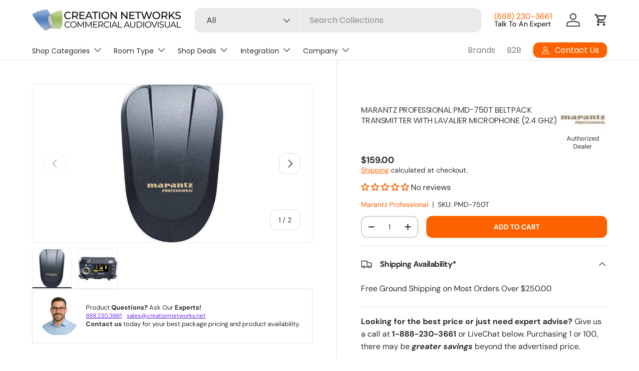

--- FILE ---
content_type: text/json
request_url: https://conf.config-security.com/model
body_size: 84
content:
{"title":"recommendation AI model (keras)","structure":"release_id=0x37:44:41:4f:55:6c:5d:67:49:21:44:7e:58:23:5a:21:3c:22:6e:2d:70:77:61:5a:3d:31:78:6d:6d;keras;qj9rtwa7y2ufj6qmajoxep3drdrls442dsmwrdqdvy1cschl37uhl0wg8yra2qgpcfs8oiep","weights":"../weights/3744414f.h5","biases":"../biases/3744414f.h5"}

--- FILE ---
content_type: text/javascript
request_url: https://creationnetworks.net/cdn/shop/t/41/assets/jhkcreate_custom.js?v=183023371587873577391756832117
body_size: 943
content:
document.addEventListener("DOMContentLoaded",function(){setTimeout(function(){(function(){const CLASS_WRAP="cbb-slider-wrap",CLASS_BAR="cbb-scrollbar",CLASS_THMB="cbb-scrollbar-thumb",INIT_ATTR="data-custom-scrollbar";if(!document.getElementById("cbb-scrollbar-style")){const css=`
.${CLASS_WRAP}{position:relative}
.${CLASS_WRAP} .cbb-also-bought-slider{
  /* hide native bars cross-browser */
  scrollbar-width: none;          /* Firefox */
  -ms-overflow-style: none;       /* IE/Edge legacy */
}
.${CLASS_WRAP} .cbb-also-bought-slider::-webkit-scrollbar{display:none} /* Chrome/Safari */

.${CLASS_BAR}{
  position:absolute; left:0; right:0; bottom:0;
  height:2px; background:#bfbfbf; pointer-events:auto;
}
.${CLASS_THMB}{
  position:absolute; left:0; top:0; bottom:0;
  width:0; background:#2a2b2a; border-radius:2px;
  cursor:grab;
}
.${CLASS_THMB}.dragging{ cursor:grabbing }
`,style=document.createElement("style");style.id="cbb-scrollbar-style",style.textContent=css,document.head.appendChild(style)}function initOne(slider2){if(!slider2||slider2.getAttribute(INIT_ATTR)==="1")return;const wrap=document.createElement("div");wrap.className=CLASS_WRAP,slider2.parentNode.insertBefore(wrap,slider2),wrap.appendChild(slider2);const bar=document.createElement("div"),thmb=document.createElement("div");bar.className=CLASS_BAR,thmb.className=CLASS_THMB,bar.appendChild(thmb),wrap.appendChild(bar),slider2.setAttribute(INIT_ATTR,"1");function sync(){const sw=slider2.scrollWidth,vw=slider2.clientWidth,maxScroll=Math.max(sw-vw,1),ratio=slider2.scrollLeft/maxScroll,thumbPct=Math.max(vw/sw*100,5);thmb.style.width=thumbPct+"%",thmb.style.left=`calc(${ratio*(100-thumbPct)}%)`,bar.style.display=sw>vw?"block":"none"}let dragging=!1,startX2=0,startLeftPct=0,thumbPctCache=0;function onDown(e){dragging=!0,thmb.classList.add("dragging");const rect=bar.getBoundingClientRect(),x=(e.touches?e.touches[0].clientX:e.clientX)-rect.left,leftPct=parseFloat(thmb.style.left)||0;startX2=x,startLeftPct=leftPct,thumbPctCache=parseFloat(thmb.style.width)||0,e.preventDefault()}function onMove(e){if(!dragging)return;const rect=bar.getBoundingClientRect(),deltaPct=((e.touches?e.touches[0].clientX:e.clientX)-rect.left-startX2)/rect.width*100;let newLeftPct=Math.min(100-thumbPctCache,Math.max(0,startLeftPct+deltaPct));thmb.style.left=newLeftPct+"%";const sw=slider2.scrollWidth,vw=slider2.clientWidth,maxScroll=Math.max(sw-vw,1),ratio=newLeftPct/(100-thumbPctCache||1);slider2.scrollLeft=ratio*maxScroll,e.preventDefault()}function onUp(){dragging=!1,thmb.classList.remove("dragging")}thmb.addEventListener("mousedown",onDown),thmb.addEventListener("touchstart",onDown,{passive:!1}),window.addEventListener("mousemove",onMove,{passive:!1}),window.addEventListener("touchmove",onMove,{passive:!1}),window.addEventListener("mouseup",onUp),window.addEventListener("touchend",onUp),bar.addEventListener("mousedown",e=>{if(e.target===thmb)return;const rect=bar.getBoundingClientRect(),clickRatio=(e.clientX-rect.left)/rect.width,sw=slider2.scrollWidth,vw=slider2.clientWidth;slider2.scrollLeft=clickRatio*(sw-vw)}),slider2.addEventListener("scroll",sync),window.addEventListener("resize",sync),requestAnimationFrame(sync)}document.querySelectorAll(".cbb-also-bought-slider").forEach(initOne),new MutationObserver(()=>{document.querySelectorAll(".cbb-also-bought-slider").forEach(initOne)}).observe(document.documentElement,{childList:!0,subtree:!0})})();const slider=document.querySelector(".cbb-also-bought-slider");if(!slider)return;slider.style.cursor="grab",slider.style.scrollBehavior="auto";let isDown=!1,startX,startScrollLeft,lastX,lastT,velocity=0,rafId=null;function stopMomentum(){rafId&&cancelAnimationFrame(rafId),rafId=null}function momentumScroll(v0){stopMomentum();let v=v0;const decayPer16ms=.94;let prevTs=0;function step(ts){prevTs||(prevTs=ts);const dt=ts-prevTs;prevTs=ts,slider.scrollLeft-=v*dt;const decay=Math.pow(decayPer16ms,dt/16.67);if(v*=decay,Math.abs(v)<.02){stopMomentum();return}rafId=requestAnimationFrame(step)}rafId=requestAnimationFrame(step)}slider.addEventListener("mousedown",e=>{isDown=!0,slider.classList.add("active"),slider.style.cursor="grabbing",stopMomentum(),startX=e.pageX,startScrollLeft=slider.scrollLeft,lastX=e.pageX,lastT=performance.now(),e.preventDefault()}),document.addEventListener("mousemove",e=>{if(!isDown)return;const now=performance.now(),dx=e.pageX-lastX,dt=now-lastT||1;velocity=dx/dt;const walk=e.pageX-startX;slider.scrollLeft=startScrollLeft-walk,lastX=e.pageX,lastT=now}),document.addEventListener("mouseup",()=>{isDown&&(isDown=!1,slider.classList.remove("active"),slider.style.cursor="grab",momentumScroll(velocity*2))}),slider.addEventListener("touchstart",e=>{if(!e.touches.length)return;isDown=!0,stopMomentum();const t=e.touches[0];startX=t.pageX,startScrollLeft=slider.scrollLeft,lastX=t.pageX,lastT=performance.now()},{passive:!0}),slider.addEventListener("touchmove",e=>{if(!isDown||!e.touches.length)return;const t=e.touches[0],now=performance.now(),dx=t.pageX-lastX,dt=now-lastT||1;velocity=dx/dt;const walk=t.pageX-startX;slider.scrollLeft=startScrollLeft-walk,lastX=t.pageX,lastT=now},{passive:!0}),slider.addEventListener("touchend",()=>{isDown&&(isDown=!1,momentumScroll(velocity*2))});let moved=!1;slider.addEventListener("mousedown",()=>{moved=!1}),slider.addEventListener("mousemove",()=>{isDown&&(moved=!0)}),slider.addEventListener("click",e=>{moved&&e.preventDefault()},!0)},1e3)});
//# sourceMappingURL=/cdn/shop/t/41/assets/jhkcreate_custom.js.map?v=183023371587873577391756832117
